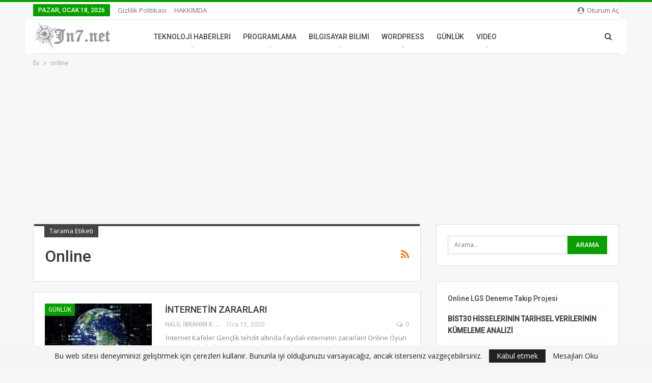

--- FILE ---
content_type: text/html; charset=utf-8
request_url: https://www.google.com/recaptcha/api2/aframe
body_size: 267
content:
<!DOCTYPE HTML><html><head><meta http-equiv="content-type" content="text/html; charset=UTF-8"></head><body><script nonce="QV8zaH47STm1lH_5DZmFfg">/** Anti-fraud and anti-abuse applications only. See google.com/recaptcha */ try{var clients={'sodar':'https://pagead2.googlesyndication.com/pagead/sodar?'};window.addEventListener("message",function(a){try{if(a.source===window.parent){var b=JSON.parse(a.data);var c=clients[b['id']];if(c){var d=document.createElement('img');d.src=c+b['params']+'&rc='+(localStorage.getItem("rc::a")?sessionStorage.getItem("rc::b"):"");window.document.body.appendChild(d);sessionStorage.setItem("rc::e",parseInt(sessionStorage.getItem("rc::e")||0)+1);localStorage.setItem("rc::h",'1768747421947');}}}catch(b){}});window.parent.postMessage("_grecaptcha_ready", "*");}catch(b){}</script></body></html>